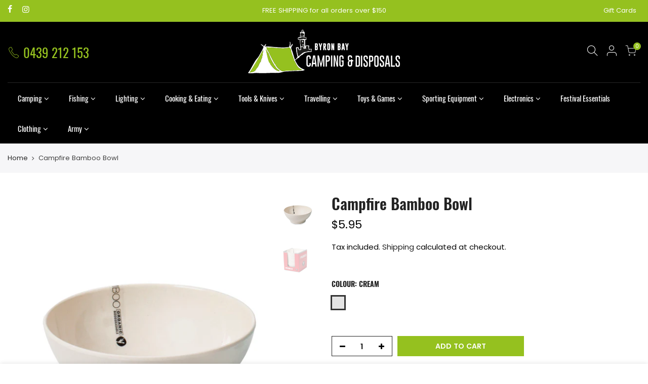

--- FILE ---
content_type: text/html; charset=utf-8
request_url: https://www.byron-camping.com.au/products/primus-bamboo-bowl-1
body_size: 23062
content:
<!doctype html>
<html class="no-js" lang="en">
<head>
  <meta charset="utf-8">
  <meta name="viewport" content="width=device-width, initial-scale=1, shrink-to-fit=no, user-scalable=no">
  <meta name="theme-color" content="#95c11f">
  <meta name="format-detection" content="telephone=no">
  <link rel="canonical" href="https://www.byron-camping.com.au/products/primus-bamboo-bowl-1"><link rel="prefetch" as="document" href="https://www.byron-camping.com.au">
  <link rel="dns-prefetch" href="https://cdn.shopify.com" crossorigin>
  <link rel="dns-prefetch" href="https://fonts.shopifycdn.com" crossorigin>
  <link rel="dns-prefetch" href="https://fonts.googleapis.com" crossorigin>
  <link rel="preconnect" href="https://cdn.shopify.com" crossorigin>
  <link rel="preconnect" href="https://fonts.shopify.com" crossorigin>
  <link rel="preconnect" href="https://fonts.googleapis.com" crossorigin>
  <link rel="preconnect" href="https://monorail-edge.shopifysvc.com">
  <link rel="preload" as="style" href="//www.byron-camping.com.au/cdn/shop/t/4/assets/pre_theme.min.css?v=6413072356416077161619560798">
  <link rel="preload" as="style" href="//www.byron-camping.com.au/cdn/shop/t/4/assets/theme.css?enable_css_minification=1&v=170600754620256726581724548330"><title>Campfire Bamboo Bowl &ndash; Byron Bay Camping &amp; Disposals</title><meta name="description" content="Reusable and biodegradable bamboo bowlPrimus bamboo bowls are ideal for home or your next meal in the great outdoors. Sleek and elegantly designed, they have the look and feel of ceramic without the weight, are environmentally friendly and non-toxic. Non-toxic and anti-bacterial Lightweight and biodegradable Reusable H"><link rel="shortcut icon" type="image/png" href="//www.byron-camping.com.au/cdn/shop/files/BBCD-favicon_32x.png?v=1619589798"><link rel="apple-touch-icon-precomposed" type="image/png" sizes="152x152" href="//www.byron-camping.com.au/cdn/shop/files/BBCD-favicon_2x_e13cefd5-b8fe-4189-85c1-f87fec7462cf_152x.png?v=1619589873"><!-- social-meta-tags.liquid --><meta name="keywords" content="Campfire Bamboo Bowl,Byron Bay Camping &amp; Disposals,www.byron-camping.com.au"/><meta name="author" content="The Hope Factory"><meta property="og:site_name" content="Byron Bay Camping &amp; Disposals">
<meta property="og:url" content="https://www.byron-camping.com.au/products/primus-bamboo-bowl-1">
<meta property="og:title" content="Campfire Bamboo Bowl">
<meta property="og:type" content="og:product">
<meta property="og:description" content="Reusable and biodegradable bamboo bowlPrimus bamboo bowls are ideal for home or your next meal in the great outdoors. Sleek and elegantly designed, they have the look and feel of ceramic without the weight, are environmentally friendly and non-toxic. Non-toxic and anti-bacterial Lightweight and biodegradable Reusable H"><meta property="product:price:amount" content="5.95">
  <meta property="product:price:amount" content="AUD"><meta property="og:image" content="http://www.byron-camping.com.au/cdn/shop/products/3998_file_1200x1200.jpg?v=1620876335"><meta property="og:image" content="http://www.byron-camping.com.au/cdn/shop/products/3999_file_1200x1200.jpg?v=1620876335"><meta property="og:image:secure_url" content="https://www.byron-camping.com.au/cdn/shop/products/3998_file_1200x1200.jpg?v=1620876335"><meta property="og:image:secure_url" content="https://www.byron-camping.com.au/cdn/shop/products/3999_file_1200x1200.jpg?v=1620876335"><meta name="twitter:card" content="summary_large_image">
<meta name="twitter:title" content="Campfire Bamboo Bowl">
<meta name="twitter:description" content="Reusable and biodegradable bamboo bowlPrimus bamboo bowls are ideal for home or your next meal in the great outdoors. Sleek and elegantly designed, they have the look and feel of ceramic without the weight, are environmentally friendly and non-toxic. Non-toxic and anti-bacterial Lightweight and biodegradable Reusable H">
<script>
var T4stt_str = { 
  "PleaseChoosePrOptions":"Please select some product options before adding this product to your cart.", 
  "will_not_ship":"Will not ship until \u003cspan class=\"jsnt\"\u003e{{date}}\u003c\/span\u003e",
  "will_stock_after":"Will be in stock after \u003cspan class=\"jsnt\"\u003e{{date}}\u003c\/span\u003e",
  "added_to_cart": "Product was successfully added to your cart.",
  "view_cart": "View cart",
  "continue_shopping": "Continue Shopping",
  "save_js":"-[sale]%","bannerCountdown":"%D days %H:%M:%S",
  "prItemCountdown":"%D Days %H:%M:%S",
  "countdown_days":"days",
  "countdown_hours":"hr",
  "countdown_mins":"min",
  "countdown_sec":"sc",
  "multiple_rates": "We found [number_of_rates] shipping rates available for [address], starting at [rate].",
  "one_rate": "We found one shipping rate available for [address].",
  "no_rates": "Sorry, we do not ship to this destination.",
  "rate_value": "[rate_title] at [rate]",
  "agree_checkout": "You must agree with the terms and conditions of sales to check out.",
  "added_text_cp":"Compare products"
};
</script><link href="//www.byron-camping.com.au/cdn/shop/t/4/assets/pre_theme.min.css?v=6413072356416077161619560798" rel="stylesheet" type="text/css" media="all" /><link rel="preload" as="script" href="//www.byron-camping.com.au/cdn/shop/t/4/assets/lazysizes.min.js?v=161060838712171474501619560783">
<link rel="preload" as="script" href="//www.byron-camping.com.au/cdn/shop/t/4/assets/nt_vendor2.min.js?v=42422918620433123951619560792">
<script>document.documentElement.className = document.documentElement.className.replace('no-js', 'yes-js');const t_name = "product",designMode = false,t_cartCount = 0,ThemeNameT4='kalles',ThemeNameT42='ThemeIdT4Kalles',themeIDt4 = 122023837904,ck_hostname = 'kalles-niche-none',ThemeIdT4 = "true",SopEmlT4="theteam@byron-camping.com.au",ThemePuT4 = '#purchase_codet4',t_shop_currency = "AUD", t_moneyFormat = "${{amount}}", t_cart_url = "\/cart",t_cartadd_url = "\/cart\/add",t_cartchange_url = "\/cart\/change", pr_re_url = "\/recommendations\/products"; try {var T4AgentNT = (navigator.userAgent.indexOf('Chrome-Lighthouse') == -1)}catch(err){var T4AgentNT = true} function onloadt4relcss(_this) {_this.onload=null;if(T4AgentNT){_this.rel='stylesheet'}} if (performance.navigation.type === 2) {location.reload(true);}</script>
<link rel="preload" href="//www.byron-camping.com.au/cdn/shop/t/4/assets/style.min.css?v=1704389943249376761619560810" as="style" onload="onloadt4relcss(this)"><link href="//www.byron-camping.com.au/cdn/shop/t/4/assets/theme.css?enable_css_minification=1&amp;v=170600754620256726581724548330" rel="stylesheet" type="text/css" media="all" /><link id="sett_clt4" rel="preload" href="//www.byron-camping.com.au/cdn/shop/t/4/assets/sett_cl.css?enable_css_minification=1&v=123392124309832141641619560807" as="style" onload="onloadt4relcss(this)"><link rel="preload" href="//www.byron-camping.com.au/cdn/shop/t/4/assets/line-awesome.min.css?v=36930450349382045261619560785" as="style" onload="onloadt4relcss(this)">
<script id="js_lzt4" src="//www.byron-camping.com.au/cdn/shop/t/4/assets/lazysizes.min.js?v=161060838712171474501619560783" defer="defer"></script>
<script src="//www.byron-camping.com.au/cdn/shop/t/4/assets/nt_vendor2.min.js?v=42422918620433123951619560792" defer="defer" id="js_ntt4"
  data-theme='//www.byron-camping.com.au/cdn/shop/t/4/assets/nt_theme.min.js?v=274969769301427841619560791'
  data-stt='//www.byron-camping.com.au/cdn/shop/t/4/assets/nt_settings.js?enable_js_minification=1&v=178351497067156638341619671081'
  data-cat='//www.byron-camping.com.au/cdn/shop/t/4/assets/cat.min.js?v=97811121701704306661619560760' 
  data-sw='//www.byron-camping.com.au/cdn/shop/t/4/assets/swatch.min.js?v=55205135319509264101619560812'
  data-prjs='//www.byron-camping.com.au/cdn/shop/t/4/assets/produc.min.js?v=66856717831304081821619560798' 
  data-mail='//www.byron-camping.com.au/cdn/shop/t/4/assets/platform_mail.min.js?v=120104920183136925081619560796'
  data-my='//www.byron-camping.com.au/cdn/shop/t/4/assets/my.js?v=111603181540343972631619560788' data-cusp='//www.byron-camping.com.au/cdn/shop/t/4/assets/my.js?v=111603181540343972631619560788' data-cur='//www.byron-camping.com.au/cdn/shop/t/4/assets/my.js?v=111603181540343972631619560788' data-mdl='//www.byron-camping.com.au/cdn/shop/t/4/assets/module.min.js?v=72712877271928395091619560787'
  data-map='//www.byron-camping.com.au/cdn/shop/t/4/assets/maplace.min.js?v=123640464312137447171619560786'
  data-time='//www.byron-camping.com.au/cdn/shop/t/4/assets/spacetime.min.js?v=2428'
  data-ins='//www.byron-camping.com.au/cdn/shop/t/4/assets/nt_instagram.min.js?v=132847357865388594491619560790'
  data-user='//www.byron-camping.com.au/cdn/shop/t/4/assets/interactable.min.js?v=102965680333318563161619560773'
  data-add='//s7.addthis.com/js/300/addthis_widget.js#pubid=ra-56efaa05a768bd19'
  data-klaviyo='//www.klaviyo.com/media/js/public/klaviyo_subscribe.js'
  data-font='iconKalles , fakalles , Pe-icon-7-stroke , Font Awesome 5 Free:n9'
  data-fm=''
  data-spcmn='//www.byron-camping.com.au/cdn/shopifycloud/storefront/assets/themes_support/shopify_common-5f594365.js'
  data-cust='//www.byron-camping.com.au/cdn/shop/t/4/assets/customerclnt.min.js?v=71352788738707286341619560763'
  data-cusjs='none'
  data-desadm='//www.byron-camping.com.au/cdn/shop/t/4/assets/des_adm.min.js?v=119721244420187803911619560765'
  data-otherryv='//www.byron-camping.com.au/cdn/shop/t/4/assets/reviewOther.js?enable_js_minification=1&v=72029929378534401331619560806'></script><link href="//www.byron-camping.com.au/cdn/shop/t/4/assets/thf_custom.css?v=92677832856614864471724548330" rel="stylesheet" type="text/css" media="all" /><script>window.performance && window.performance.mark && window.performance.mark('shopify.content_for_header.start');</script><meta name="facebook-domain-verification" content="qc3ovnxbjwz88e47tu918497lslkjn">
<meta name="facebook-domain-verification" content="1wi23uc50mrffh95udrt5mgrmbw84d">
<meta name="google-site-verification" content="vQ_P7ALN8whSBoqN_NBx5uw6bOj71sFTntMcQmh0a8M">
<meta id="shopify-digital-wallet" name="shopify-digital-wallet" content="/56212291792/digital_wallets/dialog">
<meta name="shopify-checkout-api-token" content="c6ec330751d5ba97f92141e6ae493edf">
<meta id="in-context-paypal-metadata" data-shop-id="56212291792" data-venmo-supported="false" data-environment="production" data-locale="en_US" data-paypal-v4="true" data-currency="AUD">
<link rel="alternate" type="application/json+oembed" href="https://www.byron-camping.com.au/products/primus-bamboo-bowl-1.oembed">
<script async="async" src="/checkouts/internal/preloads.js?locale=en-AU"></script>
<script id="shopify-features" type="application/json">{"accessToken":"c6ec330751d5ba97f92141e6ae493edf","betas":["rich-media-storefront-analytics"],"domain":"www.byron-camping.com.au","predictiveSearch":true,"shopId":56212291792,"locale":"en"}</script>
<script>var Shopify = Shopify || {};
Shopify.shop = "byron-bay-camping-disposals.myshopify.com";
Shopify.locale = "en";
Shopify.currency = {"active":"AUD","rate":"1.0"};
Shopify.country = "AU";
Shopify.theme = {"name":"THF - Byron Bay Camping v1.0","id":122023837904,"schema_name":"Kalles","schema_version":"2.4.1","theme_store_id":null,"role":"main"};
Shopify.theme.handle = "null";
Shopify.theme.style = {"id":null,"handle":null};
Shopify.cdnHost = "www.byron-camping.com.au/cdn";
Shopify.routes = Shopify.routes || {};
Shopify.routes.root = "/";</script>
<script type="module">!function(o){(o.Shopify=o.Shopify||{}).modules=!0}(window);</script>
<script>!function(o){function n(){var o=[];function n(){o.push(Array.prototype.slice.apply(arguments))}return n.q=o,n}var t=o.Shopify=o.Shopify||{};t.loadFeatures=n(),t.autoloadFeatures=n()}(window);</script>
<script id="shop-js-analytics" type="application/json">{"pageType":"product"}</script>
<script defer="defer" async type="module" src="//www.byron-camping.com.au/cdn/shopifycloud/shop-js/modules/v2/client.init-shop-cart-sync_BdyHc3Nr.en.esm.js"></script>
<script defer="defer" async type="module" src="//www.byron-camping.com.au/cdn/shopifycloud/shop-js/modules/v2/chunk.common_Daul8nwZ.esm.js"></script>
<script type="module">
  await import("//www.byron-camping.com.au/cdn/shopifycloud/shop-js/modules/v2/client.init-shop-cart-sync_BdyHc3Nr.en.esm.js");
await import("//www.byron-camping.com.au/cdn/shopifycloud/shop-js/modules/v2/chunk.common_Daul8nwZ.esm.js");

  window.Shopify.SignInWithShop?.initShopCartSync?.({"fedCMEnabled":true,"windoidEnabled":true});

</script>
<script id="__st">var __st={"a":56212291792,"offset":39600,"reqid":"ee87dcdc-f5b4-409c-87f9-f0940ecf9823-1769005104","pageurl":"www.byron-camping.com.au\/products\/primus-bamboo-bowl-1","u":"62842cb23fcb","p":"product","rtyp":"product","rid":6608995025104};</script>
<script>window.ShopifyPaypalV4VisibilityTracking = true;</script>
<script id="captcha-bootstrap">!function(){'use strict';const t='contact',e='account',n='new_comment',o=[[t,t],['blogs',n],['comments',n],[t,'customer']],c=[[e,'customer_login'],[e,'guest_login'],[e,'recover_customer_password'],[e,'create_customer']],r=t=>t.map((([t,e])=>`form[action*='/${t}']:not([data-nocaptcha='true']) input[name='form_type'][value='${e}']`)).join(','),a=t=>()=>t?[...document.querySelectorAll(t)].map((t=>t.form)):[];function s(){const t=[...o],e=r(t);return a(e)}const i='password',u='form_key',d=['recaptcha-v3-token','g-recaptcha-response','h-captcha-response',i],f=()=>{try{return window.sessionStorage}catch{return}},m='__shopify_v',_=t=>t.elements[u];function p(t,e,n=!1){try{const o=window.sessionStorage,c=JSON.parse(o.getItem(e)),{data:r}=function(t){const{data:e,action:n}=t;return t[m]||n?{data:e,action:n}:{data:t,action:n}}(c);for(const[e,n]of Object.entries(r))t.elements[e]&&(t.elements[e].value=n);n&&o.removeItem(e)}catch(o){console.error('form repopulation failed',{error:o})}}const l='form_type',E='cptcha';function T(t){t.dataset[E]=!0}const w=window,h=w.document,L='Shopify',v='ce_forms',y='captcha';let A=!1;((t,e)=>{const n=(g='f06e6c50-85a8-45c8-87d0-21a2b65856fe',I='https://cdn.shopify.com/shopifycloud/storefront-forms-hcaptcha/ce_storefront_forms_captcha_hcaptcha.v1.5.2.iife.js',D={infoText:'Protected by hCaptcha',privacyText:'Privacy',termsText:'Terms'},(t,e,n)=>{const o=w[L][v],c=o.bindForm;if(c)return c(t,g,e,D).then(n);var r;o.q.push([[t,g,e,D],n]),r=I,A||(h.body.append(Object.assign(h.createElement('script'),{id:'captcha-provider',async:!0,src:r})),A=!0)});var g,I,D;w[L]=w[L]||{},w[L][v]=w[L][v]||{},w[L][v].q=[],w[L][y]=w[L][y]||{},w[L][y].protect=function(t,e){n(t,void 0,e),T(t)},Object.freeze(w[L][y]),function(t,e,n,w,h,L){const[v,y,A,g]=function(t,e,n){const i=e?o:[],u=t?c:[],d=[...i,...u],f=r(d),m=r(i),_=r(d.filter((([t,e])=>n.includes(e))));return[a(f),a(m),a(_),s()]}(w,h,L),I=t=>{const e=t.target;return e instanceof HTMLFormElement?e:e&&e.form},D=t=>v().includes(t);t.addEventListener('submit',(t=>{const e=I(t);if(!e)return;const n=D(e)&&!e.dataset.hcaptchaBound&&!e.dataset.recaptchaBound,o=_(e),c=g().includes(e)&&(!o||!o.value);(n||c)&&t.preventDefault(),c&&!n&&(function(t){try{if(!f())return;!function(t){const e=f();if(!e)return;const n=_(t);if(!n)return;const o=n.value;o&&e.removeItem(o)}(t);const e=Array.from(Array(32),(()=>Math.random().toString(36)[2])).join('');!function(t,e){_(t)||t.append(Object.assign(document.createElement('input'),{type:'hidden',name:u})),t.elements[u].value=e}(t,e),function(t,e){const n=f();if(!n)return;const o=[...t.querySelectorAll(`input[type='${i}']`)].map((({name:t})=>t)),c=[...d,...o],r={};for(const[a,s]of new FormData(t).entries())c.includes(a)||(r[a]=s);n.setItem(e,JSON.stringify({[m]:1,action:t.action,data:r}))}(t,e)}catch(e){console.error('failed to persist form',e)}}(e),e.submit())}));const S=(t,e)=>{t&&!t.dataset[E]&&(n(t,e.some((e=>e===t))),T(t))};for(const o of['focusin','change'])t.addEventListener(o,(t=>{const e=I(t);D(e)&&S(e,y())}));const B=e.get('form_key'),M=e.get(l),P=B&&M;t.addEventListener('DOMContentLoaded',(()=>{const t=y();if(P)for(const e of t)e.elements[l].value===M&&p(e,B);[...new Set([...A(),...v().filter((t=>'true'===t.dataset.shopifyCaptcha))])].forEach((e=>S(e,t)))}))}(h,new URLSearchParams(w.location.search),n,t,e,['guest_login'])})(!0,!0)}();</script>
<script integrity="sha256-4kQ18oKyAcykRKYeNunJcIwy7WH5gtpwJnB7kiuLZ1E=" data-source-attribution="shopify.loadfeatures" defer="defer" src="//www.byron-camping.com.au/cdn/shopifycloud/storefront/assets/storefront/load_feature-a0a9edcb.js" crossorigin="anonymous"></script>
<script data-source-attribution="shopify.dynamic_checkout.dynamic.init">var Shopify=Shopify||{};Shopify.PaymentButton=Shopify.PaymentButton||{isStorefrontPortableWallets:!0,init:function(){window.Shopify.PaymentButton.init=function(){};var t=document.createElement("script");t.src="https://www.byron-camping.com.au/cdn/shopifycloud/portable-wallets/latest/portable-wallets.en.js",t.type="module",document.head.appendChild(t)}};
</script>
<script data-source-attribution="shopify.dynamic_checkout.buyer_consent">
  function portableWalletsHideBuyerConsent(e){var t=document.getElementById("shopify-buyer-consent"),n=document.getElementById("shopify-subscription-policy-button");t&&n&&(t.classList.add("hidden"),t.setAttribute("aria-hidden","true"),n.removeEventListener("click",e))}function portableWalletsShowBuyerConsent(e){var t=document.getElementById("shopify-buyer-consent"),n=document.getElementById("shopify-subscription-policy-button");t&&n&&(t.classList.remove("hidden"),t.removeAttribute("aria-hidden"),n.addEventListener("click",e))}window.Shopify?.PaymentButton&&(window.Shopify.PaymentButton.hideBuyerConsent=portableWalletsHideBuyerConsent,window.Shopify.PaymentButton.showBuyerConsent=portableWalletsShowBuyerConsent);
</script>
<script>
  function portableWalletsCleanup(e){e&&e.src&&console.error("Failed to load portable wallets script "+e.src);var t=document.querySelectorAll("shopify-accelerated-checkout .shopify-payment-button__skeleton, shopify-accelerated-checkout-cart .wallet-cart-button__skeleton"),e=document.getElementById("shopify-buyer-consent");for(let e=0;e<t.length;e++)t[e].remove();e&&e.remove()}function portableWalletsNotLoadedAsModule(e){e instanceof ErrorEvent&&"string"==typeof e.message&&e.message.includes("import.meta")&&"string"==typeof e.filename&&e.filename.includes("portable-wallets")&&(window.removeEventListener("error",portableWalletsNotLoadedAsModule),window.Shopify.PaymentButton.failedToLoad=e,"loading"===document.readyState?document.addEventListener("DOMContentLoaded",window.Shopify.PaymentButton.init):window.Shopify.PaymentButton.init())}window.addEventListener("error",portableWalletsNotLoadedAsModule);
</script>

<script type="module" src="https://www.byron-camping.com.au/cdn/shopifycloud/portable-wallets/latest/portable-wallets.en.js" onError="portableWalletsCleanup(this)" crossorigin="anonymous"></script>
<script nomodule>
  document.addEventListener("DOMContentLoaded", portableWalletsCleanup);
</script>

<link id="shopify-accelerated-checkout-styles" rel="stylesheet" media="screen" href="https://www.byron-camping.com.au/cdn/shopifycloud/portable-wallets/latest/accelerated-checkout-backwards-compat.css" crossorigin="anonymous">
<style id="shopify-accelerated-checkout-cart">
        #shopify-buyer-consent {
  margin-top: 1em;
  display: inline-block;
  width: 100%;
}

#shopify-buyer-consent.hidden {
  display: none;
}

#shopify-subscription-policy-button {
  background: none;
  border: none;
  padding: 0;
  text-decoration: underline;
  font-size: inherit;
  cursor: pointer;
}

#shopify-subscription-policy-button::before {
  box-shadow: none;
}

      </style>

<script>window.performance && window.performance.mark && window.performance.mark('shopify.content_for_header.end');</script>
<link href="https://monorail-edge.shopifysvc.com" rel="dns-prefetch">
<script>(function(){if ("sendBeacon" in navigator && "performance" in window) {try {var session_token_from_headers = performance.getEntriesByType('navigation')[0].serverTiming.find(x => x.name == '_s').description;} catch {var session_token_from_headers = undefined;}var session_cookie_matches = document.cookie.match(/_shopify_s=([^;]*)/);var session_token_from_cookie = session_cookie_matches && session_cookie_matches.length === 2 ? session_cookie_matches[1] : "";var session_token = session_token_from_headers || session_token_from_cookie || "";function handle_abandonment_event(e) {var entries = performance.getEntries().filter(function(entry) {return /monorail-edge.shopifysvc.com/.test(entry.name);});if (!window.abandonment_tracked && entries.length === 0) {window.abandonment_tracked = true;var currentMs = Date.now();var navigation_start = performance.timing.navigationStart;var payload = {shop_id: 56212291792,url: window.location.href,navigation_start,duration: currentMs - navigation_start,session_token,page_type: "product"};window.navigator.sendBeacon("https://monorail-edge.shopifysvc.com/v1/produce", JSON.stringify({schema_id: "online_store_buyer_site_abandonment/1.1",payload: payload,metadata: {event_created_at_ms: currentMs,event_sent_at_ms: currentMs}}));}}window.addEventListener('pagehide', handle_abandonment_event);}}());</script>
<script id="web-pixels-manager-setup">(function e(e,d,r,n,o){if(void 0===o&&(o={}),!Boolean(null===(a=null===(i=window.Shopify)||void 0===i?void 0:i.analytics)||void 0===a?void 0:a.replayQueue)){var i,a;window.Shopify=window.Shopify||{};var t=window.Shopify;t.analytics=t.analytics||{};var s=t.analytics;s.replayQueue=[],s.publish=function(e,d,r){return s.replayQueue.push([e,d,r]),!0};try{self.performance.mark("wpm:start")}catch(e){}var l=function(){var e={modern:/Edge?\/(1{2}[4-9]|1[2-9]\d|[2-9]\d{2}|\d{4,})\.\d+(\.\d+|)|Firefox\/(1{2}[4-9]|1[2-9]\d|[2-9]\d{2}|\d{4,})\.\d+(\.\d+|)|Chrom(ium|e)\/(9{2}|\d{3,})\.\d+(\.\d+|)|(Maci|X1{2}).+ Version\/(15\.\d+|(1[6-9]|[2-9]\d|\d{3,})\.\d+)([,.]\d+|)( \(\w+\)|)( Mobile\/\w+|) Safari\/|Chrome.+OPR\/(9{2}|\d{3,})\.\d+\.\d+|(CPU[ +]OS|iPhone[ +]OS|CPU[ +]iPhone|CPU IPhone OS|CPU iPad OS)[ +]+(15[._]\d+|(1[6-9]|[2-9]\d|\d{3,})[._]\d+)([._]\d+|)|Android:?[ /-](13[3-9]|1[4-9]\d|[2-9]\d{2}|\d{4,})(\.\d+|)(\.\d+|)|Android.+Firefox\/(13[5-9]|1[4-9]\d|[2-9]\d{2}|\d{4,})\.\d+(\.\d+|)|Android.+Chrom(ium|e)\/(13[3-9]|1[4-9]\d|[2-9]\d{2}|\d{4,})\.\d+(\.\d+|)|SamsungBrowser\/([2-9]\d|\d{3,})\.\d+/,legacy:/Edge?\/(1[6-9]|[2-9]\d|\d{3,})\.\d+(\.\d+|)|Firefox\/(5[4-9]|[6-9]\d|\d{3,})\.\d+(\.\d+|)|Chrom(ium|e)\/(5[1-9]|[6-9]\d|\d{3,})\.\d+(\.\d+|)([\d.]+$|.*Safari\/(?![\d.]+ Edge\/[\d.]+$))|(Maci|X1{2}).+ Version\/(10\.\d+|(1[1-9]|[2-9]\d|\d{3,})\.\d+)([,.]\d+|)( \(\w+\)|)( Mobile\/\w+|) Safari\/|Chrome.+OPR\/(3[89]|[4-9]\d|\d{3,})\.\d+\.\d+|(CPU[ +]OS|iPhone[ +]OS|CPU[ +]iPhone|CPU IPhone OS|CPU iPad OS)[ +]+(10[._]\d+|(1[1-9]|[2-9]\d|\d{3,})[._]\d+)([._]\d+|)|Android:?[ /-](13[3-9]|1[4-9]\d|[2-9]\d{2}|\d{4,})(\.\d+|)(\.\d+|)|Mobile Safari.+OPR\/([89]\d|\d{3,})\.\d+\.\d+|Android.+Firefox\/(13[5-9]|1[4-9]\d|[2-9]\d{2}|\d{4,})\.\d+(\.\d+|)|Android.+Chrom(ium|e)\/(13[3-9]|1[4-9]\d|[2-9]\d{2}|\d{4,})\.\d+(\.\d+|)|Android.+(UC? ?Browser|UCWEB|U3)[ /]?(15\.([5-9]|\d{2,})|(1[6-9]|[2-9]\d|\d{3,})\.\d+)\.\d+|SamsungBrowser\/(5\.\d+|([6-9]|\d{2,})\.\d+)|Android.+MQ{2}Browser\/(14(\.(9|\d{2,})|)|(1[5-9]|[2-9]\d|\d{3,})(\.\d+|))(\.\d+|)|K[Aa][Ii]OS\/(3\.\d+|([4-9]|\d{2,})\.\d+)(\.\d+|)/},d=e.modern,r=e.legacy,n=navigator.userAgent;return n.match(d)?"modern":n.match(r)?"legacy":"unknown"}(),u="modern"===l?"modern":"legacy",c=(null!=n?n:{modern:"",legacy:""})[u],f=function(e){return[e.baseUrl,"/wpm","/b",e.hashVersion,"modern"===e.buildTarget?"m":"l",".js"].join("")}({baseUrl:d,hashVersion:r,buildTarget:u}),m=function(e){var d=e.version,r=e.bundleTarget,n=e.surface,o=e.pageUrl,i=e.monorailEndpoint;return{emit:function(e){var a=e.status,t=e.errorMsg,s=(new Date).getTime(),l=JSON.stringify({metadata:{event_sent_at_ms:s},events:[{schema_id:"web_pixels_manager_load/3.1",payload:{version:d,bundle_target:r,page_url:o,status:a,surface:n,error_msg:t},metadata:{event_created_at_ms:s}}]});if(!i)return console&&console.warn&&console.warn("[Web Pixels Manager] No Monorail endpoint provided, skipping logging."),!1;try{return self.navigator.sendBeacon.bind(self.navigator)(i,l)}catch(e){}var u=new XMLHttpRequest;try{return u.open("POST",i,!0),u.setRequestHeader("Content-Type","text/plain"),u.send(l),!0}catch(e){return console&&console.warn&&console.warn("[Web Pixels Manager] Got an unhandled error while logging to Monorail."),!1}}}}({version:r,bundleTarget:l,surface:e.surface,pageUrl:self.location.href,monorailEndpoint:e.monorailEndpoint});try{o.browserTarget=l,function(e){var d=e.src,r=e.async,n=void 0===r||r,o=e.onload,i=e.onerror,a=e.sri,t=e.scriptDataAttributes,s=void 0===t?{}:t,l=document.createElement("script"),u=document.querySelector("head"),c=document.querySelector("body");if(l.async=n,l.src=d,a&&(l.integrity=a,l.crossOrigin="anonymous"),s)for(var f in s)if(Object.prototype.hasOwnProperty.call(s,f))try{l.dataset[f]=s[f]}catch(e){}if(o&&l.addEventListener("load",o),i&&l.addEventListener("error",i),u)u.appendChild(l);else{if(!c)throw new Error("Did not find a head or body element to append the script");c.appendChild(l)}}({src:f,async:!0,onload:function(){if(!function(){var e,d;return Boolean(null===(d=null===(e=window.Shopify)||void 0===e?void 0:e.analytics)||void 0===d?void 0:d.initialized)}()){var d=window.webPixelsManager.init(e)||void 0;if(d){var r=window.Shopify.analytics;r.replayQueue.forEach((function(e){var r=e[0],n=e[1],o=e[2];d.publishCustomEvent(r,n,o)})),r.replayQueue=[],r.publish=d.publishCustomEvent,r.visitor=d.visitor,r.initialized=!0}}},onerror:function(){return m.emit({status:"failed",errorMsg:"".concat(f," has failed to load")})},sri:function(e){var d=/^sha384-[A-Za-z0-9+/=]+$/;return"string"==typeof e&&d.test(e)}(c)?c:"",scriptDataAttributes:o}),m.emit({status:"loading"})}catch(e){m.emit({status:"failed",errorMsg:(null==e?void 0:e.message)||"Unknown error"})}}})({shopId: 56212291792,storefrontBaseUrl: "https://www.byron-camping.com.au",extensionsBaseUrl: "https://extensions.shopifycdn.com/cdn/shopifycloud/web-pixels-manager",monorailEndpoint: "https://monorail-edge.shopifysvc.com/unstable/produce_batch",surface: "storefront-renderer",enabledBetaFlags: ["2dca8a86"],webPixelsConfigList: [{"id":"245727440","configuration":"{\"config\":\"{\\\"pixel_id\\\":\\\"GT-PHG6MHJ\\\",\\\"target_country\\\":\\\"AU\\\",\\\"gtag_events\\\":[{\\\"type\\\":\\\"purchase\\\",\\\"action_label\\\":\\\"MC-PEQPKQ7BDB\\\"},{\\\"type\\\":\\\"page_view\\\",\\\"action_label\\\":\\\"MC-PEQPKQ7BDB\\\"},{\\\"type\\\":\\\"view_item\\\",\\\"action_label\\\":\\\"MC-PEQPKQ7BDB\\\"}],\\\"enable_monitoring_mode\\\":false}\"}","eventPayloadVersion":"v1","runtimeContext":"OPEN","scriptVersion":"b2a88bafab3e21179ed38636efcd8a93","type":"APP","apiClientId":1780363,"privacyPurposes":[],"dataSharingAdjustments":{"protectedCustomerApprovalScopes":["read_customer_address","read_customer_email","read_customer_name","read_customer_personal_data","read_customer_phone"]}},{"id":"75202768","configuration":"{\"pixel_id\":\"347772910411619\",\"pixel_type\":\"facebook_pixel\",\"metaapp_system_user_token\":\"-\"}","eventPayloadVersion":"v1","runtimeContext":"OPEN","scriptVersion":"ca16bc87fe92b6042fbaa3acc2fbdaa6","type":"APP","apiClientId":2329312,"privacyPurposes":["ANALYTICS","MARKETING","SALE_OF_DATA"],"dataSharingAdjustments":{"protectedCustomerApprovalScopes":["read_customer_address","read_customer_email","read_customer_name","read_customer_personal_data","read_customer_phone"]}},{"id":"shopify-app-pixel","configuration":"{}","eventPayloadVersion":"v1","runtimeContext":"STRICT","scriptVersion":"0450","apiClientId":"shopify-pixel","type":"APP","privacyPurposes":["ANALYTICS","MARKETING"]},{"id":"shopify-custom-pixel","eventPayloadVersion":"v1","runtimeContext":"LAX","scriptVersion":"0450","apiClientId":"shopify-pixel","type":"CUSTOM","privacyPurposes":["ANALYTICS","MARKETING"]}],isMerchantRequest: false,initData: {"shop":{"name":"Byron Bay Camping \u0026 Disposals","paymentSettings":{"currencyCode":"AUD"},"myshopifyDomain":"byron-bay-camping-disposals.myshopify.com","countryCode":"AU","storefrontUrl":"https:\/\/www.byron-camping.com.au"},"customer":null,"cart":null,"checkout":null,"productVariants":[{"price":{"amount":5.95,"currencyCode":"AUD"},"product":{"title":"Campfire Bamboo Bowl","vendor":"Byron Bay Camping \u0026 Disposals","id":"6608995025104","untranslatedTitle":"Campfire Bamboo Bowl","url":"\/products\/primus-bamboo-bowl-1","type":"Kitchenware"},"id":"39555669885136","image":{"src":"\/\/www.byron-camping.com.au\/cdn\/shop\/products\/3998_file.jpg?v=1620876335"},"sku":"9316749500383","title":"Cream","untranslatedTitle":"Cream"}],"purchasingCompany":null},},"https://www.byron-camping.com.au/cdn","fcfee988w5aeb613cpc8e4bc33m6693e112",{"modern":"","legacy":""},{"shopId":"56212291792","storefrontBaseUrl":"https:\/\/www.byron-camping.com.au","extensionBaseUrl":"https:\/\/extensions.shopifycdn.com\/cdn\/shopifycloud\/web-pixels-manager","surface":"storefront-renderer","enabledBetaFlags":"[\"2dca8a86\"]","isMerchantRequest":"false","hashVersion":"fcfee988w5aeb613cpc8e4bc33m6693e112","publish":"custom","events":"[[\"page_viewed\",{}],[\"product_viewed\",{\"productVariant\":{\"price\":{\"amount\":5.95,\"currencyCode\":\"AUD\"},\"product\":{\"title\":\"Campfire Bamboo Bowl\",\"vendor\":\"Byron Bay Camping \u0026 Disposals\",\"id\":\"6608995025104\",\"untranslatedTitle\":\"Campfire Bamboo Bowl\",\"url\":\"\/products\/primus-bamboo-bowl-1\",\"type\":\"Kitchenware\"},\"id\":\"39555669885136\",\"image\":{\"src\":\"\/\/www.byron-camping.com.au\/cdn\/shop\/products\/3998_file.jpg?v=1620876335\"},\"sku\":\"9316749500383\",\"title\":\"Cream\",\"untranslatedTitle\":\"Cream\"}}]]"});</script><script>
  window.ShopifyAnalytics = window.ShopifyAnalytics || {};
  window.ShopifyAnalytics.meta = window.ShopifyAnalytics.meta || {};
  window.ShopifyAnalytics.meta.currency = 'AUD';
  var meta = {"product":{"id":6608995025104,"gid":"gid:\/\/shopify\/Product\/6608995025104","vendor":"Byron Bay Camping \u0026 Disposals","type":"Kitchenware","handle":"primus-bamboo-bowl-1","variants":[{"id":39555669885136,"price":595,"name":"Campfire Bamboo Bowl - Cream","public_title":"Cream","sku":"9316749500383"}],"remote":false},"page":{"pageType":"product","resourceType":"product","resourceId":6608995025104,"requestId":"ee87dcdc-f5b4-409c-87f9-f0940ecf9823-1769005104"}};
  for (var attr in meta) {
    window.ShopifyAnalytics.meta[attr] = meta[attr];
  }
</script>
<script class="analytics">
  (function () {
    var customDocumentWrite = function(content) {
      var jquery = null;

      if (window.jQuery) {
        jquery = window.jQuery;
      } else if (window.Checkout && window.Checkout.$) {
        jquery = window.Checkout.$;
      }

      if (jquery) {
        jquery('body').append(content);
      }
    };

    var hasLoggedConversion = function(token) {
      if (token) {
        return document.cookie.indexOf('loggedConversion=' + token) !== -1;
      }
      return false;
    }

    var setCookieIfConversion = function(token) {
      if (token) {
        var twoMonthsFromNow = new Date(Date.now());
        twoMonthsFromNow.setMonth(twoMonthsFromNow.getMonth() + 2);

        document.cookie = 'loggedConversion=' + token + '; expires=' + twoMonthsFromNow;
      }
    }

    var trekkie = window.ShopifyAnalytics.lib = window.trekkie = window.trekkie || [];
    if (trekkie.integrations) {
      return;
    }
    trekkie.methods = [
      'identify',
      'page',
      'ready',
      'track',
      'trackForm',
      'trackLink'
    ];
    trekkie.factory = function(method) {
      return function() {
        var args = Array.prototype.slice.call(arguments);
        args.unshift(method);
        trekkie.push(args);
        return trekkie;
      };
    };
    for (var i = 0; i < trekkie.methods.length; i++) {
      var key = trekkie.methods[i];
      trekkie[key] = trekkie.factory(key);
    }
    trekkie.load = function(config) {
      trekkie.config = config || {};
      trekkie.config.initialDocumentCookie = document.cookie;
      var first = document.getElementsByTagName('script')[0];
      var script = document.createElement('script');
      script.type = 'text/javascript';
      script.onerror = function(e) {
        var scriptFallback = document.createElement('script');
        scriptFallback.type = 'text/javascript';
        scriptFallback.onerror = function(error) {
                var Monorail = {
      produce: function produce(monorailDomain, schemaId, payload) {
        var currentMs = new Date().getTime();
        var event = {
          schema_id: schemaId,
          payload: payload,
          metadata: {
            event_created_at_ms: currentMs,
            event_sent_at_ms: currentMs
          }
        };
        return Monorail.sendRequest("https://" + monorailDomain + "/v1/produce", JSON.stringify(event));
      },
      sendRequest: function sendRequest(endpointUrl, payload) {
        // Try the sendBeacon API
        if (window && window.navigator && typeof window.navigator.sendBeacon === 'function' && typeof window.Blob === 'function' && !Monorail.isIos12()) {
          var blobData = new window.Blob([payload], {
            type: 'text/plain'
          });

          if (window.navigator.sendBeacon(endpointUrl, blobData)) {
            return true;
          } // sendBeacon was not successful

        } // XHR beacon

        var xhr = new XMLHttpRequest();

        try {
          xhr.open('POST', endpointUrl);
          xhr.setRequestHeader('Content-Type', 'text/plain');
          xhr.send(payload);
        } catch (e) {
          console.log(e);
        }

        return false;
      },
      isIos12: function isIos12() {
        return window.navigator.userAgent.lastIndexOf('iPhone; CPU iPhone OS 12_') !== -1 || window.navigator.userAgent.lastIndexOf('iPad; CPU OS 12_') !== -1;
      }
    };
    Monorail.produce('monorail-edge.shopifysvc.com',
      'trekkie_storefront_load_errors/1.1',
      {shop_id: 56212291792,
      theme_id: 122023837904,
      app_name: "storefront",
      context_url: window.location.href,
      source_url: "//www.byron-camping.com.au/cdn/s/trekkie.storefront.cd680fe47e6c39ca5d5df5f0a32d569bc48c0f27.min.js"});

        };
        scriptFallback.async = true;
        scriptFallback.src = '//www.byron-camping.com.au/cdn/s/trekkie.storefront.cd680fe47e6c39ca5d5df5f0a32d569bc48c0f27.min.js';
        first.parentNode.insertBefore(scriptFallback, first);
      };
      script.async = true;
      script.src = '//www.byron-camping.com.au/cdn/s/trekkie.storefront.cd680fe47e6c39ca5d5df5f0a32d569bc48c0f27.min.js';
      first.parentNode.insertBefore(script, first);
    };
    trekkie.load(
      {"Trekkie":{"appName":"storefront","development":false,"defaultAttributes":{"shopId":56212291792,"isMerchantRequest":null,"themeId":122023837904,"themeCityHash":"2966013965562023082","contentLanguage":"en","currency":"AUD","eventMetadataId":"98f74d23-20dd-4687-b38c-1f472fb01f50"},"isServerSideCookieWritingEnabled":true,"monorailRegion":"shop_domain","enabledBetaFlags":["65f19447"]},"Session Attribution":{},"S2S":{"facebookCapiEnabled":true,"source":"trekkie-storefront-renderer","apiClientId":580111}}
    );

    var loaded = false;
    trekkie.ready(function() {
      if (loaded) return;
      loaded = true;

      window.ShopifyAnalytics.lib = window.trekkie;

      var originalDocumentWrite = document.write;
      document.write = customDocumentWrite;
      try { window.ShopifyAnalytics.merchantGoogleAnalytics.call(this); } catch(error) {};
      document.write = originalDocumentWrite;

      window.ShopifyAnalytics.lib.page(null,{"pageType":"product","resourceType":"product","resourceId":6608995025104,"requestId":"ee87dcdc-f5b4-409c-87f9-f0940ecf9823-1769005104","shopifyEmitted":true});

      var match = window.location.pathname.match(/checkouts\/(.+)\/(thank_you|post_purchase)/)
      var token = match? match[1]: undefined;
      if (!hasLoggedConversion(token)) {
        setCookieIfConversion(token);
        window.ShopifyAnalytics.lib.track("Viewed Product",{"currency":"AUD","variantId":39555669885136,"productId":6608995025104,"productGid":"gid:\/\/shopify\/Product\/6608995025104","name":"Campfire Bamboo Bowl - Cream","price":"5.95","sku":"9316749500383","brand":"Byron Bay Camping \u0026 Disposals","variant":"Cream","category":"Kitchenware","nonInteraction":true,"remote":false},undefined,undefined,{"shopifyEmitted":true});
      window.ShopifyAnalytics.lib.track("monorail:\/\/trekkie_storefront_viewed_product\/1.1",{"currency":"AUD","variantId":39555669885136,"productId":6608995025104,"productGid":"gid:\/\/shopify\/Product\/6608995025104","name":"Campfire Bamboo Bowl - Cream","price":"5.95","sku":"9316749500383","brand":"Byron Bay Camping \u0026 Disposals","variant":"Cream","category":"Kitchenware","nonInteraction":true,"remote":false,"referer":"https:\/\/www.byron-camping.com.au\/products\/primus-bamboo-bowl-1"});
      }
    });


        var eventsListenerScript = document.createElement('script');
        eventsListenerScript.async = true;
        eventsListenerScript.src = "//www.byron-camping.com.au/cdn/shopifycloud/storefront/assets/shop_events_listener-3da45d37.js";
        document.getElementsByTagName('head')[0].appendChild(eventsListenerScript);

})();</script>
<script
  defer
  src="https://www.byron-camping.com.au/cdn/shopifycloud/perf-kit/shopify-perf-kit-3.0.4.min.js"
  data-application="storefront-renderer"
  data-shop-id="56212291792"
  data-render-region="gcp-us-central1"
  data-page-type="product"
  data-theme-instance-id="122023837904"
  data-theme-name="Kalles"
  data-theme-version="2.4.1"
  data-monorail-region="shop_domain"
  data-resource-timing-sampling-rate="10"
  data-shs="true"
  data-shs-beacon="true"
  data-shs-export-with-fetch="true"
  data-shs-logs-sample-rate="1"
  data-shs-beacon-endpoint="https://www.byron-camping.com.au/api/collect"
></script>
</head>
<body class="kalles_2-0 lazy_icons min_cqty_0 btnt4_style_2 zoom_tp_1 css_scrollbar template-product js_search_true cart_pos_side kalles_toolbar_false hover_img2 swatch_style_rounded swatch_list_size_small label_style_rectangular wrapper_cus header_full_true header_sticky_true hide_scrolld_false des_header_4 h_transparent_false h_tr_top_false h_banner_false top_bar_true catalog_mode_false cat_sticky_true prs_bordered_grid_1 prs_sw_limit_false search_pos_dropdown t4_compare_false dark_mode_false  lazyload rtl_false"><div id="ld_cl_bar" class="op__0 pe_none"></div><div id="nt_wrapper"><header id="ntheader" class="ntheader header_4 h_icon_iccl"><div class="ntheader_wrapper pr z_200"><div id="shopify-section-header_top" class="shopify-section type_carousel"><div class="h__top bgbl pt__10 pb__10 fs__12 flex fl_center al_center"><div class="container">
   <div class="row al_center"><div class="col-lg-3 col-12 tc tl_lg col-md-12 dn_true_1024"><div class="nt-social border_ black_"><a data-no-instant rel="noopener noreferrer nofollow" href="https://www.facebook.com/byronbaycampinganddisposals" target="_blank" class="facebook cb ttip_nt tooltip_bottom_right"><span class="tt_txt">Follow on Facebook</span><i class="facl facl-facebook"></i></a><a data-no-instant rel="noopener noreferrer nofollow" href="https://www.instagram.com/byronbaycampinganddisposals" target="_blank" class="instagram cb ttip_nt tooltip_bottom_right"><span class="tt_txt">Follow on Instagram</span><i class="facl facl-instagram"></i></a></div>

</div><div class="col-lg-6 col-12 tc col-md-12 dn_false_1024"><div class="header-text">FREE SHIPPING for all orders over $150</div></div><div class="col-lg-3 col-12 tc col-md-12 tr_lg dn_true_1024"><div class="header-text"><a href="/collections/gift-vouchers" target="_parent">Gift Cards</a>  </div></div></div>
</div></div><style data-shopify>.h__top {min-height:30px;font-size:13px;}h__top,.h__top.bgbl { background-color: #95c11f;border-bottom: 1px solid #b1e131;color:#ffffff } .header-text >.cg,.h__top .nt_currency,.h__top .nt-social .cb { color:#ffffff  } .h__top .cr { color:#ff4e00  } .header-text >a:not(.cg),.dark_mode_true .header-text>a:not(.cg) { color:#ffffff  }</style></div><div id="shopify-section-header_4" class="shopify-section sp_header_mid"><div class="header__mid"><div class="container">
     <div class="row al_center css_h_se">
        <div class="col-lg-3 col-md-3 col-3"><a href="/" data-id='#nt_menu_canvas' class="push_side push-menu-btn dn_lg lh__1 flex al_center"><svg xmlns="http://www.w3.org/2000/svg" width="30" height="16" viewBox="0 0 30 16"><rect width="30" height="1.5"></rect><rect y="7" width="20" height="1.5"></rect><rect y="14" width="30" height="1.5"></rect></svg></a><div class="dn db_lg cus_txt_h"><div class="header-contact-details">
<span class="phone-no"><i class="pegk pe-7s-call"></i> 0439 212 153</span>
</div>
</div>  
        </div>
        <div class="col-lg-6 col-md-6 col-6 tc"><div class=" branding ts__05 lh__1"><a class="dib" href="/" ><img class="w__100 logo_normal dn db_lg" src="//www.byron-camping.com.au/cdn/shop/files/logo.svg?v=15379451522654059056" alt="Byron Bay Camping &amp; Disposals" style="width: 300px">
	   <img class="w__100 logo_sticky dn" src="//www.byron-camping.com.au/cdn/shop/files/logo.svg?v=15379451522654059056" alt="Byron Bay Camping &amp; Disposals" style="width: 200px">
	   <img class="w__100 logo_mobile dn_lg" src="//www.byron-camping.com.au/cdn/shop/files/logo.svg?v=15379451522654059056" alt="Byron Bay Camping &amp; Disposals" style="width: 170px"></a></div> </div>
        <div class="col-lg-3 col-md-3 col-3 tr"><div class="nt_action in_flex al_center cart_des_1"><a class="icon_search push_side cb chp" data-id="#nt_search_canvas" href="/search"><i class="iccl iccl-search"></i></a>
     
          <div class="my-account ts__05 pr dn db_md">
             <a class="cb chp db push_side" href="/account/login" data-id="#nt_login_canvas"><i class="iccl iccl-user"></i></a></div><div class="icon_cart pr"><a class="push_side pr cb chp db" href="/cart" data-id="#nt_cart_canvas"><i class="iccl iccl-cart pr"><span class="op__0 ts_op pa tcount jsccount bgb br__50 cw tc">0</span></i></a></div></div></div>
     </div>
     <div class="header__bot border_true dn db_lg"><nav class="nt_navigation tc hover_side_up nav_arrow_true"> 
   <ul id="nt_menu_id" class="nt_menu in_flex wrap al_center"><li id="item_a7e856f3-3602-49b5-bf5d-1b6afb37ab5c" class="type_mega menu_wid_full nav_t4cnt menu-item has-children menu_has_offsets menu_center pos_center" >
               <a class="lh__1 flex al_center pr" href="/collections/camping" target="_self">Camping</a>
               <div class="full nav_t4cnt sub-menu"><div class="container"><div class="row lazy_menu lazyload lazy_menu_mega" data-include="/search?q=a7e856f3-3602-49b5-bf5d-1b6afb37ab5c&view=header" data-jspackery='{ "itemSelector": ".sub-column-item","gutter": 0,"percentPosition": true,"originLeft": true }'><div class="lds_bginfinity pr"></div></div></div></div>
            </li><li id="item_3ea9c997-7480-47e7-a4ff-5509c31d4d3d" class="type_dropdown menu_wid_ menu-item has-children menu_has_offsets menu_right pos_right" >
               <a class="lh__1 flex al_center pr" href="/collections/fishing" target="_self">Fishing</a><div class="sub-menu"><div class="lazy_menu lazyload" data-include="/search?q=3ea9c997-7480-47e7-a4ff-5509c31d4d3d&view=header"><div class="lds_bginfinity pr"></div></div></div></li><li id="item_61ea520e-add6-432c-b664-4f0c970e5e20" class="type_dropdown menu_wid_ menu-item has-children menu_has_offsets menu_right pos_right" >
               <a class="lh__1 flex al_center pr" href="/collections/lighting" target="_self">Lighting</a><div class="sub-menu"><div class="lazy_menu lazyload" data-include="/search?q=61ea520e-add6-432c-b664-4f0c970e5e20&view=header"><div class="lds_bginfinity pr"></div></div></div></li><li id="item_25546186-1820-4c40-af8a-f95ef26924be" class="type_dropdown menu_wid_ menu-item has-children menu_has_offsets menu_right pos_right" >
               <a class="lh__1 flex al_center pr" href="/collections/cooking-and-eating-and-drinking" target="_self">Cooking & Eating</a><div class="sub-menu"><div class="lazy_menu lazyload" data-include="/search?q=25546186-1820-4c40-af8a-f95ef26924be&view=header"><div class="lds_bginfinity pr"></div></div></div></li><li id="item_fd9f53d9-2c60-45ad-a26a-b425acffc2a6" class="type_dropdown menu_wid_ menu-item has-children menu_has_offsets menu_right pos_right" >
               <a class="lh__1 flex al_center pr" href="/collections/tools-and-knives" target="_self">Tools & Knives</a><div class="sub-menu"><div class="lazy_menu lazyload" data-include="/search?q=fd9f53d9-2c60-45ad-a26a-b425acffc2a6&view=header"><div class="lds_bginfinity pr"></div></div></div></li><li id="item_ac476169-bc9e-4b2a-a6b4-87778ee380eb" class="type_dropdown menu_wid_ menu-item has-children menu_has_offsets menu_right pos_right" >
               <a class="lh__1 flex al_center pr" href="/collections/travelling" target="_self">Travelling</a><div class="sub-menu"><div class="lazy_menu lazyload" data-include="/search?q=ac476169-bc9e-4b2a-a6b4-87778ee380eb&view=header"><div class="lds_bginfinity pr"></div></div></div></li><li id="item_5af9d704-8a6d-432e-9e40-505f5876b584" class="type_dropdown menu_wid_ menu-item has-children menu_has_offsets menu_right pos_right" >
               <a class="lh__1 flex al_center pr" href="/collections/toys-and-games" target="_self">Toys & Games</a><div class="sub-menu"><div class="lazy_menu lazyload" data-include="/search?q=5af9d704-8a6d-432e-9e40-505f5876b584&view=header"><div class="lds_bginfinity pr"></div></div></div></li><li id="item_ce50c747-187c-402f-b913-d77c6262732c" class="type_dropdown menu_wid_ menu-item has-children menu_has_offsets menu_right pos_right" >
               <a class="lh__1 flex al_center pr" href="/collections/sporting-equipment" target="_self">Sporting Equipment</a><div class="sub-menu"><div class="lazy_menu lazyload" data-include="/search?q=ce50c747-187c-402f-b913-d77c6262732c&view=header"><div class="lds_bginfinity pr"></div></div></div></li><li id="item_43ef0459-d906-4a04-88e2-104244fb2807" class="type_dropdown menu_wid_ menu-item has-children menu_has_offsets menu_right pos_right" >
               <a class="lh__1 flex al_center pr" href="/collections/electronics" target="_self">Electronics</a><div class="sub-menu"><div class="lazy_menu lazyload" data-include="/search?q=43ef0459-d906-4a04-88e2-104244fb2807&view=header"><div class="lds_bginfinity pr"></div></div></div></li><li id="item_65bc5698-5803-46e3-8704-fdd922c64bc6" class="menu-item type_simple" ><a class="lh__1 flex al_center pr" href="/collections/festivals" target="_self">Festival Essentials</a></li>
<li id="item_c7906ddc-4e12-48e4-903a-3e432542b33b" class="type_dropdown menu_wid_ menu-item has-children menu_has_offsets menu_left pos_left" >
               <a class="lh__1 flex al_center pr" href="/collections/clothing" target="_self">Clothing</a><div class="sub-menu"><div class="lazy_menu lazyload" data-include="/search?q=c7906ddc-4e12-48e4-903a-3e432542b33b&view=header"><div class="lds_bginfinity pr"></div></div></div></li><li id="item_d9f7a682-27ad-45b8-819c-1e134078fc5e" class="type_dropdown menu_wid_ menu-item has-children menu_has_offsets menu_left pos_left" >
               <a class="lh__1 flex al_center pr" href="/collections/army" target="_self">Army</a><div class="sub-menu"><div class="lazy_menu lazyload" data-include="/search?q=d9f7a682-27ad-45b8-819c-1e134078fc5e&view=header"><div class="lds_bginfinity pr"></div></div></div></li></ul>
</nav>
</div>
  </div></div><style data-shopify>.header__mid .css_h_se {min-height: 120px}.nt_menu >li>a{height:60px}.header__mid .nt_menu{min-height: 60px}.header__bot.border_true {border-color:#272727}</style></div></div>
</header>
<div id="nt_content"><div class="sp-single sp-single-5 des_pr_layout_2 mb__60"><div class="bgbl pt__20 pb__20 lh__1">
   <div class="container">
    <div class="row al_center">
      <div class="col"><nav class="sp-breadcrumb"><a href="/" class="dib">Home</a><i class="facl facl-angle-right"></i>Campfire Bamboo Bowl</nav></div></div>
   </div>
  </div><div class="container container_cat cat_default">
      <div class="row product mt__40" id="product-6608995025104" data-featured-product-se data-id="_ppr"><div class="col-md-12 col-12 thumb_right">
            <div class="row mb__50 pr_sticky_content">
               <div class="col-md-6 col-12 pr product-images img_action_zoom pr_sticky_img" data-pr-single-media-group>
                  <div class="row theiaStickySidebar"><div class="col-12 col-lg col_thumb">
         <div class="p-thumb fade_flick_1 p-thumb_ppr images sp-pr-gallery equal_nt nt_cover ratio1_1 position_8 nt_slider pr_carousel" data-flickity='{"initialIndex": ".media_id_20499179667664","fade":false,"draggable":">1","cellSelector": ".p-item:not(.is_varhide)","cellAlign": "center","wrapAround": true,"autoPlay": false,"prevNextButtons":true,"adaptiveHeight": true,"imagesLoaded": false, "lazyLoad": 0,"dragThreshold" : 6,"pageDots": false,"rightToLeft": false }'><div data-grname="not4" data-grpvl="ntt4" class="img_ptw p_ptw js-sl-item p-item sp-pr-gallery__img w__100 nt_bg_lz lazyload media_id_20499179667664" data-mdid="20499179667664" data-mdtype="image" data-bgset="//www.byron-camping.com.au/cdn/shop/products/3998_file_1x1.jpg?v=1620876335" data-ratio="0.8609271523178808" data-rationav="" data-sizes="auto" data-src="//www.byron-camping.com.au/cdn/shop/products/3998_file.jpg?v=1620876335" data-width="1560" data-height="1812" data-cap="Campfire Bamboo Bowl">
      <noscript><img src="//www.byron-camping.com.au/cdn/shop/products/3998_file.jpg?v=1620876335" loading="lazy" alt="Campfire Bamboo Bowl"></noscript>
   </div><div data-grname="not4" data-grpvl="ntt4" class="img_ptw p_ptw js-sl-item p-item sp-pr-gallery__img w__100 nt_bg_lz lazyload media_id_20499179700432" data-mdid="20499179700432" data-mdtype="image" data-bgset="//www.byron-camping.com.au/cdn/shop/products/3999_file_1x1.jpg?v=1620876335" data-ratio="1.108695652173913" data-rationav="" data-sizes="auto" data-src="//www.byron-camping.com.au/cdn/shop/products/3999_file.jpg?v=1620876335" data-width="3213" data-height="2898" data-cap="Campfire Bamboo Bowl">
      <noscript><img src="//www.byron-camping.com.au/cdn/shop/products/3999_file.jpg?v=1620876335" loading="lazy" alt="Campfire Bamboo Bowl"></noscript>
   </div></div><span class="tc nt_labels pa pe_none cw"></span><div class="p_group_btns pa flex"><button class="br__40 tc flex al_center fl_center bghp_ show_btn_pr_gallery ttip_nt tooltip_top_left"><i class="las la-expand-arrows-alt"></i><span class="tt_txt">Click to enlarge</span></button></div></div>
      <div class="col-12 col-lg-auto col_nav nav_medium"><div class="p-nav ratio1_1 row equal_nt nt_contain ratio1_1 position_8 nt_slider pr_carousel" data-flickityjs='{"initialIndex": ".media_id_20499179667664","cellSelector": ".n-item:not(.is_varhide)","cellAlign": "left","asNavFor": ".p-thumb","wrapAround": true,"draggable": ">1","autoPlay": 0,"prevNextButtons": 0,"percentPosition": 1,"imagesLoaded": 0,"pageDots": 0,"groupCells": true,"rightToLeft": false,"contain":  1,"freeScroll": 0}'><div class="col-3 col-lg-12"><img class="w__100" src="data:image/svg+xml,%3Csvg%20viewBox%3D%220%200%201560%201812%22%20xmlns%3D%22http%3A%2F%2Fwww.w3.org%2F2000%2Fsvg%22%3E%3C%2Fsvg%3E" alt="Campfire Bamboo Bowl"></div></div><button type="button" aria-label="Previous" class="btn_pnav_prev pe_none"><i class="las la-angle-up"></i></button><button type="button" aria-label="Next" class="btn_pnav_next pe_none"><i class="las la-angle-down"></i></button></div></div>
               </div>
               <div class="col-md-6 col-12 product-infors pr_sticky_su"><div class="theiaStickySidebar"><div id="shopify-section-pr_summary" class="shopify-section summary entry-summary mt__30"><h1 class="product_title entry-title" style="font-size: 30px">Campfire Bamboo Bowl</h1><div class="flex wrap fl_between al_center price-review">
           <p class="price_range" id="price_ppr">$5.95</p><a href="#tab_pr_reivew" class="rating_sp_kl dib"><span class="shopify-product-reviews-badge" data-id="6608995025104"></span></a></div><div class="product__policies rte cb" data-product-policies>Tax included.
<a href="/policies/shipping-policy">Shipping</a> calculated at checkout.
</div><div class="btn-atc atc-slide btn_full_false PR_no_pick_false btn_des_3 btn_txt_3"><div id="callBackVariant_ppr" data-js-callback class="nt_cream nt1_ nt2_"><form method="post" action="/cart/add" id="cart-form_ppr" accept-charset="UTF-8" class="nt_cart_form variations_form variations_form_ppr" enctype="multipart/form-data" data-productid="6608995025104"><input type="hidden" name="form_type" value="product" /><input type="hidden" name="utf8" value="✓" />
<select name="id" data-productid="6608995025104" id="product-select_ppr" class="product-select_pr product-form__variants hide hidden"><option  selected="selected"  value="39555669885136">Cream</option></select><div class="fimg_true variations mb__40 style__rectangle size_medium style_color des_color_2 remove_soldout_false"><div data-opname="colour" class="nt_select_ppr0  swatch is-color is-ntcolor" id="nt_select_ppr_0">
				<h4 class="swatch__title">Colour: <span class="nt_name_current">Cream</span></h4>
				<ul class="swatches-select swatch__list_pr" data-id="0" data-size="1"><li data-index="0" data-value='cream' class="ttip_nt tooltip_top_right nt-swatch swatch_pr_item bg_css_cream is-selected" data-escape="Cream"><span class="tt_txt">Cream</span><span class="swatch__value_pr pr bg_color_cream lazyload"></span></li></ul>
			</div></div>
<div class="nt_pr_js lazypreload op__0" data-id="_ppr" data-include="/products/primus-bamboo-bowl-1/?view=js_ppr"></div><div class="variations_button in_flex column w__100 buy_qv_true">
                       <div class="flex wrap"><div class="quantity pr mr__10 order-1 qty__true" id="sp_qty_ppr"> 
                                <input type="number" class="input-text qty text tc qty_pr_js" step="1" min="1" max="1" name="quantity" value="1" size="4" pattern="[0-9]*" inputmode="numeric">
                                <div class="qty tc fs__14"><button type="button" class="plus db cb pa pd__0 pr__15 tr r__0"><i class="facl facl-plus"></i></button><button type="button" class="minus db cb pa pd__0 pl__15 tl l__0"><i class="facl facl-minus"></i></button></div>
                             </div> 
                             <a rel="nofollow" data-no-instant href="#" class="single_stt out_stock button pe_none order-2" id="out_stock_ppr">Out of stock</a><button type="submit" data-time='2000' data-ani='none' class="single_add_to_cart_button button truncate js_frm_cart w__100 mt__20 order-4"><span class="txt_add ">Add to cart</span><span class="txt_pre dn">Pre-order</span></button></div><div data-shopify="payment-button" class="shopify-payment-button"> <shopify-accelerated-checkout recommended="{&quot;supports_subs&quot;:false,&quot;supports_def_opts&quot;:false,&quot;name&quot;:&quot;paypal&quot;,&quot;wallet_params&quot;:{&quot;shopId&quot;:56212291792,&quot;countryCode&quot;:&quot;AU&quot;,&quot;merchantName&quot;:&quot;Byron Bay Camping \u0026 Disposals&quot;,&quot;phoneRequired&quot;:true,&quot;companyRequired&quot;:false,&quot;shippingType&quot;:&quot;shipping&quot;,&quot;shopifyPaymentsEnabled&quot;:false,&quot;hasManagedSellingPlanState&quot;:null,&quot;requiresBillingAgreement&quot;:false,&quot;merchantId&quot;:&quot;T2B6GDXHVFHUS&quot;,&quot;sdkUrl&quot;:&quot;https://www.paypal.com/sdk/js?components=buttons\u0026commit=false\u0026currency=AUD\u0026locale=en_US\u0026client-id=AfUEYT7nO4BwZQERn9Vym5TbHAG08ptiKa9gm8OARBYgoqiAJIjllRjeIMI4g294KAH1JdTnkzubt1fr\u0026merchant-id=T2B6GDXHVFHUS\u0026intent=authorize&quot;}}" fallback="{&quot;supports_subs&quot;:true,&quot;supports_def_opts&quot;:true,&quot;name&quot;:&quot;buy_it_now&quot;,&quot;wallet_params&quot;:{}}" access-token="c6ec330751d5ba97f92141e6ae493edf" buyer-country="AU" buyer-locale="en" buyer-currency="AUD" variant-params="[{&quot;id&quot;:39555669885136,&quot;requiresShipping&quot;:true}]" shop-id="56212291792" enabled-flags="[&quot;ae0f5bf6&quot;]" > <div class="shopify-payment-button__button" role="button" disabled aria-hidden="true" style="background-color: transparent; border: none"> <div class="shopify-payment-button__skeleton">&nbsp;</div> </div> <div class="shopify-payment-button__more-options shopify-payment-button__skeleton" role="button" disabled aria-hidden="true">&nbsp;</div> </shopify-accelerated-checkout> <small id="shopify-buyer-consent" class="hidden" aria-hidden="true" data-consent-type="subscription"> This item is a recurring or deferred purchase. By continuing, I agree to the <span id="shopify-subscription-policy-button">cancellation policy</span> and authorize you to charge my payment method at the prices, frequency and dates listed on this page until my order is fulfilled or I cancel, if permitted. </small> </div></div><input type="hidden" name="product-id" value="6608995025104" /><input type="hidden" name="section-id" value="pr_summary" /></form></div></div><div id="store_availability_ppr" class="product-single__store-availability-container dn" data-store-availability-container
          data-vid="39555669885136" data-product-title="Campfire Bamboo Bowl" data-has-only-default-variant="true" data-base-url="https://www.byron-camping.com.au/"> 
        </div></div><div id="shopify-section-pr_description" class="shopify-section shopify-tabs sp-tabs nt_section"><ul class="ul_none ul_tabs is-flex fl_center fs__16 des_mb_2 des_style_2"><li class="tab_title_block"><a class="db cg truncate pr" href="#tab_pr_deskl">Description</a></li><li class="tab_title_block"><a class="db cg truncate pr" href="#tab_pr_description-1">Additional Information</a></li>
      <li class="tab_title_block"><a class="db cg truncate pr" href="#tab_e9b7f5f5-c99c-4e86-b73c-fd8bd815b37f">Shipping & Returns</a></li><li class="tab_title_block"><a class="db cg truncate pr" href="#tab_pr_reivew">Customer Reviews</a></li></ul><div class="panel entry-content sp-tab des_mb_2 des_style_2 dn" id="tab_pr_deskl" >
      	<div class="js_ck_view"></div><div class="heading bgbl dn"><a class="tab-heading flex al_center fl_between pr cd chp fwm" href="#tab_pr_deskl"><span class="txt_h_tab">Description</span><span class="nav_link_icon ml__5"></span></a></div>
      	<div class="sp-tab-content">Reusable and biodegradable bamboo bowl<br><p>Primus bamboo bowls are ideal for home or your next meal in the great outdoors. Sleek and elegantly designed, they have the look and feel of ceramic without the weight, are environmentally friendly and non-toxic.</p><ul>
<li>Non-toxic and anti-bacterial</li>
<li>Lightweight and biodegradable</li>
<li>Reusable</li>
<li>Heat resistant – suitable for hot and cold foods/beverages</li>
<li>Dishwasher safe (on gentle setting)</li>
<li>Not suitable for microwave</li>
</ul></div>
      </div><div class="panel entry-content sp-tab des_mb_2 des_style_2 dn" id="tab_pr_description-1" >
      	<div class="js_ck_view"></div><div class="heading bgbl dn"><a class="tab-heading flex al_center fl_between pr cd chp fwm" href="#tab_pr_description-1"><span class="txt_h_tab">Additional Information</span><span class="nav_link_icon ml__5"></span></a></div>
      	<div class="sp-tab-content">
      		<table class="pr_attrs">
      			<tbody><tr class="attr_pa_colour">
      					<th class="attr__label">Colour</th>
      					<td class="attr__value">
      						<p>Cream</p>
      					</td>
      				</tr></tbody>
      		</table>
      	</div>
      </div><div class="panel entry-content sp-tab des_mb_2 des_style_2 dn" id="tab_e9b7f5f5-c99c-4e86-b73c-fd8bd815b37f" >
        <div class="js_ck_view"></div><div class="heading bgbl dn"><a class="tab-heading flex al_center fl_between pr cd chp fwm" href="#tab_e9b7f5f5-c99c-4e86-b73c-fd8bd815b37f"><span class="txt_h_tab">Shipping & Returns</span><span class="nav_link_icon ml__5"></span></a></div>
        <div class="sp-tab-content"><div>
<h1 dir="ltr"><span>Change of Mind Returns</span></h1>
<p dir="ltr"><span>For </span><span>change of mind</span><span> returns we will happily refund, exchange or credit </span><span>most</span><span> items on the following terms;</span></p>
<ul>
<li dir="ltr" aria-level="1">
<p dir="ltr" role="presentation"><span>You return your items within</span><span> 30 days</span><span> of purchase;</span></p>
</li>
<li dir="ltr" aria-level="1">
<p dir="ltr" role="presentation"><span>The items are unused, unworn, and are within their original packaging with the tags still on; and</span></p>
</li>
<li dir="ltr" aria-level="1">
<p dir="ltr" role="presentation"><span>You have your receipt. </span></p>
</li>
</ul>
<p dir="ltr"><span>We </span><span>will not</span><span> accept change of mind returns, exchanges or credit under any circumstance for the following items, so </span><span>please choose these very carefully</span><span>:</span></p>
<ul>
<li dir="ltr" aria-level="1">
<p dir="ltr" role="presentation"><span>Bows or Arrows;</span></p>
</li>
<li dir="ltr" aria-level="1">
<p dir="ltr" role="presentation"><span>Underwear or Thermals with hygiene stickers removed</span></p>
</li>
<li dir="ltr" aria-level="1">
<p dir="ltr" role="presentation"><span>Clearance items</span></p>
</li>
<li dir="ltr" aria-level="1">
<p dir="ltr" role="presentation"><span>If we have specially ordered an item for you. </span></p>
</li>
</ul>
<p dir="ltr"><span>If you do not have your receipt, have waited longer than 30 days, or we deem the item unsuitable for resale due to damaged packaging and/or missing tags then </span><span>we are entitled to refuse</span><span> your return, credit or exchange request. </span></p>
<div>
<h1 dir="ltr"><span>Faulty Item Returns</span></h1>
<p dir="ltr"><span>For returns of items that are faulty the following terms and conditions apply as per Australian Consumer Law;</span></p>
<p dir="ltr"><span>We will assess the product and determine whether the fault is </span><strong>minor or major. </strong></p>
<p dir="ltr"><span>In cases where issues with products are </span><strong>minor</strong><span><strong> </strong>we will discuss the issue with the relevant supplier before making a decision on whether to repair, replace or refund the value of the item; or</span><meta charset="utf-8"></p>
<b><br></b><span>In cases we have deemed the fault as </span><strong>major</strong><span><strong> </strong>then you can choose to refund or exchange the item. This may occur after we have discussed the item with the relevant supplier.  This is when the item has a problem that would have stopped someone from buying the item if they had known about it, is unsafe, is significantly different from the sample or description, doesn’t do what it says it would, is not what you asked for or can’t be easily fixed.</span>
<p dir="ltr"> </p>
<h1 dir="ltr"><span>Returns &amp; Postage </span></h1>
<div>Goods are your responsibility until they reach our shop, so make sure they are packed in a way that they will not be damaged during shipping. We recommend you use registered post or a courier because we will not be held responsible for items lost in transit whilst being returned to us. <span>You are responsible for any postage costs related to sending any item back to us because of a change of mind. </span>
</div>
<div> </div>
<div>We will refund the cost of postage when any returns are the result of an error made by us. </div>
<b id="docs-internal-guid-5aa76cba-7fff-42c6-ca7f-6520b42ebcdf"></b>
</div>
</div>
<div> </div>
<div> </div>
<p> </p>
<p> </p></div>
      </div><div class="panel entry-content sp-tab des_mb_2 des_style_2 dn" id="tab_pr_reivew" >
      	<div class="js_ck_view"></div><div class="heading bgbl dn"><a class="tab-heading flex al_center fl_between pr cd chp fwm" href="#tab_pr_reivew"><span class="txt_h_tab">Customer Reviews</span><span class="nav_link_icon ml__5"></span></a></div>
      	<div class="sp-tab-content"><div id="shopify-product-reviews" data-id="6608995025104"></div></div>
      </div><style data-shopify>.des_pr_layout_2 #shopify-section-pr_description {margin-top: 40px;}@media (max-width: 1024px) {.des_pr_layout_2 .des_style_1.des_mb_2.sp-tab(:first-child) {margin-bottom: 40px;}}#wrap_des_pr {margin-top: 30px !important;margin-right:  !important;margin-bottom: 30px !important;margin-left:  !important;
  }@media only screen and (max-width: 767px) {
    #wrap_des_pr {margin-top: 0 !important;margin-right:  !important;margin-bottom: 0 !important;margin-left:  !important;
    }
  }</style></div><div class="social-share tc mt__ 40"><div class="nt-social nt__addthis addthis_inline_share_toolbox_icxz"></div></div></div></div>
            </div>
         </div>
      </div>
  </div><div id="shopify-section-product-recommendations" class="shopify-section tp_se_cdt"><div class="related product-extra mt__60 lazyload lazypreload" data-baseurl="/recommendations/products" id="pr_recommendations" data-id="6608995025104" data-limit="4" data-type='3' data-expands="-1"><div class="lds_bginfinity pr"></div></div></div><div id="shopify-section-recently_viewed" class="shopify-section tp_se_cdt"></div></div>
<script type="application/ld+json">{
  "@context": "http://schema.org/",
  "@type": "Product",
  "name": "Campfire Bamboo Bowl",
  "url": "https://www.byron-camping.com.au/products/primus-bamboo-bowl-1","image": [
      "https://www.byron-camping.com.au/cdn/shop/products/3998_file_1560x.jpg?v=1620876335"
    ],"description": "Reusable and biodegradable bamboo bowlPrimus bamboo bowls are ideal for home or your next meal in the great outdoors. Sleek and elegantly designed, they have the look and feel of ceramic without the weight, are environmentally friendly and non-toxic.Non-toxic and anti-bacterialLightweight and biodegradableReusableHeat resistant – suitable for hot and cold foods\/beveragesDishwasher safe (on gentle setting)Not suitable for microwave",
  "sku": "9316749500383",
  "mpn": "",
  "productID": "6608995025104",
  "brand": {
    "@type": "Thing",
    "name": "Byron Bay Camping &amp; Disposals"
  },"offers": {
        "@type" : "Offer",
        "sku": "9316749500383",
        "availability" : "http://schema.org/InStock",
        "price" : "5.95",
        "priceCurrency" : "AUD",
        "itemCondition": "https://schema.org/NewCondition",
        "url" : "https://www.byron-camping.com.au/products/primus-bamboo-bowl-1",
        "mpn": "","priceValidUntil": "2027-01-22"
  }}
</script>

</div>
    <footer id="nt_footer" class="bgbl footer-1"><div id="shopify-section-footer_top" class="shopify-section footer__top type_instagram"><div class="footer__top_wrap footer_sticky_false footer_collapse_true nt_bg_overlay pr oh pb__30" >
   <div class="container pr z_100 footer__top_wrap_border pt__80">
      <div class="row"><div class="col-lg-4 col-md-6 col-12 mb__50 order-lg-1 order-1" ><aside id="block_1581507819652" class="widget widget_text widget_logo"><h3 class="widget-title fwsb flex al_center fl_between fs__16 mg__0 mb__30 dn_md"><span class="txt_title">Byron Bay Camping & Disposals</span><span class="nav_link_icon ml__5"></span></h3><div class="textwidget widget_footer tl_md tl">
		                  <div class="footer-contact"><p><a class="db" href="/"><img class="w__100 mb__15 lazyload lz_op_ef" src="data:image/svg+xml,%3Csvg%20viewBox%3D%220%200%20500%20143%22%20xmlns%3D%22http%3A%2F%2Fwww.w3.org%2F2000%2Fsvg%22%3E%3C%2Fsvg%3E" data-src="//www.byron-camping.com.au/cdn/shop/files/BBCD-logo-footer_{width}x.png?v=1619595260" data-widths="[250, 500]" data-sizes="auto" alt="Byron Bay Camping &amp; Disposals" style="max-width: 250px"></a></p><p>Everything you need for your next camping, hiking, van life, backpacking or music festival adventure.
</p><div class="nt-social border_ black_"><a data-no-instant rel="noopener noreferrer nofollow" href="https://www.facebook.com/byronbaycampinganddisposals" target="_blank" class="facebook cb ttip_nt tooltip_top"><span class="tt_txt">Follow on Facebook</span><i class="facl facl-facebook"></i></a><a data-no-instant rel="noopener noreferrer nofollow" href="https://www.instagram.com/byronbaycampinganddisposals" target="_blank" class="instagram cb ttip_nt tooltip_top"><span class="tt_txt">Follow on Instagram</span><i class="facl facl-instagram"></i></a></div>

</div>
		               </div>
		            </aside></div><div class="col-lg-15 col-md-6 col-12 mb__50 order-lg-2 order-3" ><aside id="block_1581507824602" class="widget widget_nav_menu"><h3 class="widget-title fwsb flex al_center fl_between fs__16 mg__0 mb__30"><span class="txt_title">Information</span><span class="nav_link_icon ml__5"></span></h3><div class="menu_footer widget_footer"><ul class="menu"><li class="menu-item"><a href="/pages/about-us">About  Us</a></li><li class="menu-item"><a href="/pages/privacy-policy">Privacy Policy</a></li><li class="menu-item"><a href="/pages/shipping-returns">Returns Policy</a></li><li class="menu-item"><a href="/pages/shipping-policy">Shipping Policy</a></li><li class="menu-item"><a href="/pages/terms-conditions">Terms and Conditions</a></li></ul></div>
		            </aside></div><div class="col-lg-3 col-md-6 col-12 mb__50 order-lg-3 order-2" ><aside id="block_629577a2-6c58-410e-9922-b6e7efa6580b" class="widget widget_text"><h3 class="widget-title fwsb flex al_center fl_between fs__16 mg__0 mb__30"><span class="txt_title">Say Hello</span><span class="nav_link_icon ml__5"></span></h3><div class="textwidget widget_footer"><p><i class="pegk pe-7s-map-marker"> </i><span> 1/1 Tasman Way <br> <span class="pl__30">Byron Bay NSW 2481</span></span></p><p><i class="pegk pe-7s-mail"></i><span> <a href="mailto:theteam@byron-camping.com.au">theteam@byron-camping.com.au</a></span></p><p><i class="pegk pe-7s-call"></i> <span>0439 212 153</span></p></div>
		            </aside></div></div>
   </div>
</div><style data-shopify>.footer__top_wrap_border{border-style: solid;border-width: 1px 0 0;border-color: #272727}.footer__top a:hover{color: #ffffff}.footer__top .signup-newsletter-form,.footer__top .signup-newsletter-form input.input-text {background-color: transparent;}.footer__top .signup-newsletter-form input.input-text {color: #878787 }.footer__top .signup-newsletter-form .submit-btn {background-color: #030303 }.footer__top .widget-title { color: #ffffff }.footer__top a:not(:hover) { color: #878787 }.footer__top .signup-newsletter-form{ border-color: #000000 }.footer__top .nt_bg_overlay:after{ background-color: #000000;opacity: 0.0 }.footer__top_wrap {background-color: #000000;background-repeat: no-repeat;background-size: cover;background-attachment: scroll;background-position: center center;color:#757575 }</style></div><div id="shopify-section-footer_bot" class="shopify-section footer__bot">  <div class="footer__bot_wrap pt__20 pb__20">
   <div class="container pr tc">
      <div class="row"><div class="col-lg-6 col-md-12 col-12 col_1">Copyright © 2026 Byron Camping. All rights reserved.</div><div class="col-lg-6 col-md-12 col-12 col_2"><style>.bot_footer_svg img {padding: 2.5px;height: 30px;}</style>
                     <div class="dib bot_footer_svg"><img class="lazyload" src="https://cdn.shopify.com/s/assets/payment_icons/generic-dfdcaf09b6731ca14dd7441354c0ad8bc934184eb15ae1fda6a6b9e307675485.svg" data-src="//www.byron-camping.com.au/cdn/shopifycloud/storefront/assets/payment_icons/visa-65d650f7.svg" alt="visa" /><img class="lazyload" src="https://cdn.shopify.com/s/assets/payment_icons/generic-dfdcaf09b6731ca14dd7441354c0ad8bc934184eb15ae1fda6a6b9e307675485.svg" data-src="//www.byron-camping.com.au/cdn/shopifycloud/storefront/assets/payment_icons/master-54b5a7ce.svg" alt="master" /><img class="lazyload" src="https://cdn.shopify.com/s/assets/payment_icons/generic-dfdcaf09b6731ca14dd7441354c0ad8bc934184eb15ae1fda6a6b9e307675485.svg" data-src="//www.byron-camping.com.au/cdn/shopifycloud/storefront/assets/payment_icons/american_express-1efdc6a3.svg" alt="american express" /><img class="lazyload" src="https://cdn.shopify.com/s/assets/payment_icons/generic-dfdcaf09b6731ca14dd7441354c0ad8bc934184eb15ae1fda6a6b9e307675485.svg" data-src="//www.byron-camping.com.au/cdn/shopifycloud/storefront/assets/payment_icons/paypal-a7c68b85.svg" alt="paypal" /><img class="lazyload" src="https://cdn.shopify.com/s/assets/payment_icons/generic-dfdcaf09b6731ca14dd7441354c0ad8bc934184eb15ae1fda6a6b9e307675485.svg" data-src="//www.byron-camping.com.au/cdn/shopifycloud/storefront/assets/payment_icons/apple_pay-1721ebad.svg" alt="apple pay" /><img class="lazyload" src="https://cdn.shopify.com/s/assets/payment_icons/generic-dfdcaf09b6731ca14dd7441354c0ad8bc934184eb15ae1fda6a6b9e307675485.svg" data-src="//www.byron-camping.com.au/cdn/shopifycloud/storefront/assets/payment_icons/google_pay-34c30515.svg" alt="google pay" /><img class="lazyload" src="https://cdn.shopify.com/s/assets/payment_icons/generic-dfdcaf09b6731ca14dd7441354c0ad8bc934184eb15ae1fda6a6b9e307675485.svg" data-src="//www.byron-camping.com.au/cdn/shopifycloud/storefront/assets/payment_icons/shopify_pay-925ab76d.svg" alt="shopify pay" /></div></div></div>
   </div>
</div><style data-shopify>.footer__bot_wrap a:hover{color: #ffffff}.footer__bot_wrap {background-color: #000000;color:#757575}.footer__bot a:not(:hover) { color: #757575 }</style></div></footer>
  </div><script type="application/ld+json">{"@context": "http://schema.org","@type": "Organization","name": "Byron Bay Camping \u0026amp; Disposals","sameAs": ["","https:\/\/www.facebook.com\/byronbaycampinganddisposals","","","https:\/\/www.instagram.com\/byronbaycampinganddisposals","","","","",""],"url": "https:\/\/www.byron-camping.com.au","address": {"@type": "PostalAddress","streetAddress": "1/1 Tasman Way","addressLocality": "Byron Bay","addressRegion": "New South Wales","postalCode": "2481","addressCountry": "Australia"},"contactPoint": [{ "@type": "ContactPoint","telephone": "0439212153","contactType": "customer service"}] }</script><a id="nt_backtop" class="pf br__50 z__100 des_bt1" href="/"><span class="tc br__50 db cw"><i class="pr pegk pe-7s-angle-up"></i></span></a>
<div id="order_day" class="dn">Sunday,Monday,Tuesday,Wednesday,Thursday,Friday,Saturday</div><div id="order_mth" class="dn">January,February,March,April,May,June,July,August,September,October,November,December</div><div id="js_we_stcl" class="dn">Not enough items available. Only [max] left.</div><div class="pswp pswp_t4_js dn pswp_tp_dark" tabindex="-1" role="dialog" aria-hidden="true"><div class="pswp__bg"></div><div class="pswp__scroll-wrap"><div class="pswp__container"> <div class="pswp__item"></div><div class="pswp__item"></div><div class="pswp__item"></div></div><div class="pswp__ui pswp__ui--hidden"> <div class="pswp__top-bar"> <div class="pswp__counter"></div><button class="pswp__button pswp__button--close" title="Close (Esc)"></button> <button class="pswp__button pswp__button--share" title="Share"></button> <button class="pswp__button pswp__button--fs" title="Toggle fullscreen"></button> <button class="pswp__button pswp__button--zoom" title="Zoom in/out"></button> <div class="pswp__preloader"> <div class="pswp__preloader__icn"> <div class="pswp__preloader__cut"> <div class="pswp__preloader__donut"></div></div></div></div></div><div class="pswp__share-modal pswp__share-modal--hidden pswp__single-tap"> <div class="pswp__share-tooltip"></div></div><button class="pswp__button pswp__button--arrow--left" title="Previous (arrow left)"> </button> <button class="pswp__button pswp__button--arrow--right" title="Next (arrow right)"> </button> <div class="pswp__caption"> <div class="pswp__caption__center"></div></div></div></div><div class="pswp__thumbnails"></div></div>
<div class="mask-overlay ntpf t__0 r__0 l__0 b__0 op__0 pe_none"></div><div id="shopify-section-cart_widget" class="shopify-section"><div id="nt_cart_canvas" class="nt_fk_canvas dn">
   <form action="/cart" method="post" novalidate class="nt_mini_cart nt_js_cart flex column h__100 btns_cart_1">
      <input type="hidden" data-cart-attr-rm name="attributes[cat_mb_items_per_row]" value=""><input type="hidden" data-cart-attr-rm name="attributes[cat_tb_items_per_row]" value=""><input type="hidden" data-cart-attr-rm name="attributes[cat_dk_items_per_row]" value="">
      <input type="hidden" data-cart-attr-rm name="attributes[auto_hide_ofsock]" value=""><input type="hidden" data-cart-attr-rm name="attributes[paginate_ntt4]" value=""><input type="hidden" data-cart-attr-rm name="attributes[limit_ntt4]" value=""><input type="hidden" data-cart-attr-rm name="attributes[use_bar_lmntt4]" value="">
      <div class="mini_cart_header flex fl_between al_center"><div class="h3 widget-title tu fs__16 mg__0">Shopping cart</div><i class="close_pp pegk pe-7s-close ts__03 cd"></i></div><div class="mini_cart_wrap">
         <div class="mini_cart_content fixcl-scroll">
            <div class="fixcl-scroll-content">
               <div class="empty tc mt__40"><i class="las la-shopping-bag pr mb__10"></i><p>Your cart is empty.</p><p class="return-to-shop mb__15"><a class="button button_primary tu js_add_ld" href="/collections/all"><span class="truncate">Return To Shop</span></a></p></div>
               <div class="cookie-message dn">Enable cookies to use the shopping cart</div><div class="mini_cart_items js_cat_items" data-include="/cart/?view=viewjs"><div class="lds_bginfinity pr mt__10 mb__20"></div></div><div class="mini_cart_tool js_cart_tool tc  dn"><div data-id="note" class="mini_cart_tool_note js_cart_tls ttip_nt tooltip_top">
                    <span class="txt_add_note "><i class="lar la-clipboard"></i><span class="tt_txt">Add Order Note</span></span>
                    <span class="txt_edit_note dn"><i class="las la-clipboard-list"></i><span class="tt_txt">Edit Order Note</span></span></div><div data-id="dis" class="mini_cart_tool_dis js_cart_tls ttip_nt tooltip_top"><i class="las la-tag"></i><span class="tt_txt">Add A Coupon</span></div></div></div>
         </div>
         <div class="mini_cart_footer js_cart_footer dn">
            <div class="js_cat_dics"></div><div class="total row fl_between al_center">
                        <div class="col-auto"><strong>Subtotal:</strong></div>
                        <div class="col-auto tr js_cat_ttprice"><div class="cart_tot_price">$0.00</div>
                        </div>
                     </div><p class="txt_tax_ship mb__5 fs__12">Tax included. <a href="/pages/shipping-returns" target="_blank">Shipping</a> and discounts codes calculated at checkout.
</p><a href="/cart" class="button btn-cart tc mt__10 mb__10 js_add_ld"><span class="truncate">View cart</span></a><button type="submit" data-confirm="ck_lumise" name="checkout" class="button btn-checkout mt__10 mb__10 js_add_ld truncate">Check Out</button><div data-add-ckt4 class="additional_checkout_buttons additional-checkout-buttons--vertical mt__10 mb__10"><div class="dynamic-checkout__content" id="dynamic-checkout-cart" data-shopify="dynamic-checkout-cart"> <shopify-accelerated-checkout-cart wallet-configs="[{&quot;supports_subs&quot;:false,&quot;supports_def_opts&quot;:false,&quot;name&quot;:&quot;paypal&quot;,&quot;wallet_params&quot;:{&quot;shopId&quot;:56212291792,&quot;countryCode&quot;:&quot;AU&quot;,&quot;merchantName&quot;:&quot;Byron Bay Camping \u0026 Disposals&quot;,&quot;phoneRequired&quot;:true,&quot;companyRequired&quot;:false,&quot;shippingType&quot;:&quot;shipping&quot;,&quot;shopifyPaymentsEnabled&quot;:false,&quot;hasManagedSellingPlanState&quot;:null,&quot;requiresBillingAgreement&quot;:false,&quot;merchantId&quot;:&quot;T2B6GDXHVFHUS&quot;,&quot;sdkUrl&quot;:&quot;https://www.paypal.com/sdk/js?components=buttons\u0026commit=false\u0026currency=AUD\u0026locale=en_US\u0026client-id=AfUEYT7nO4BwZQERn9Vym5TbHAG08ptiKa9gm8OARBYgoqiAJIjllRjeIMI4g294KAH1JdTnkzubt1fr\u0026merchant-id=T2B6GDXHVFHUS\u0026intent=authorize&quot;}}]" access-token="c6ec330751d5ba97f92141e6ae493edf" buyer-country="AU" buyer-locale="en" buyer-currency="AUD" shop-id="56212291792" cart-id="77ef7a9e9225de4cff55202dffce8096" enabled-flags="[&quot;ae0f5bf6&quot;]" > <div class="wallet-button-wrapper"> <ul class='wallet-cart-grid wallet-cart-grid--skeleton' role="list" data-shopify-buttoncontainer="true"> <li data-testid='grid-cell' class='wallet-cart-button-container'><div class='wallet-cart-button wallet-cart-button__skeleton' role='button' disabled aria-hidden='true'>&nbsp</div></li> </ul> </div> </shopify-accelerated-checkout-cart> <small id="shopify-buyer-consent" class="hidden" aria-hidden="true" data-consent-type="subscription"> One or more of the items in your cart is a recurring or deferred purchase. By continuing, I agree to the <span id="shopify-subscription-policy-button">cancellation policy</span> and authorize you to charge my payment method at the prices, frequency and dates listed on this page until my order is fulfilled or I cancel, if permitted. </small> </div></div></div>
      </div><div class="mini_cart_note pe_none">             
         <label for="CartSpecialInstructions" class="mb__5 dib"><span class="txt_add_note ">Add Order Note</span><span class="txt_edit_note dn">Edit Order Note</span></label>
         <textarea name="note" id="CartSpecialInstructions" placeholder="How can we help you?"></textarea>
         <input type="button" class="button btn_back js_cart_tls_back mt__15 mb__10" value="Save" />
         <input type="button" class="button btn_back btn_back2 js_cart_tls_back" value="Cancel">
      </div><div class="mini_cart_dis pe_none">
        <div class="shipping_calculator">
         <h3>Add A Coupon</h3>
         <p>Coupon code will work on checkout page</p>
         <p class="field">
           <input type="text" name="discount" id="Cartdiscode" value placeholder="Coupon code">
         </p>
         <p class="field">
           <input type="button" class="button btn_back js_cart_save js_cart_tls_back" value="Save" />
         </p>
         <input type="button" class="button btn_back btn_back2 js_cart_tls_back" value="Cancel">
       </div>
      </div></form>
</div></div><div id="nt_menu_canvas" class="nt_fk_canvas nt_sleft dn lazyload" data-include="/search/?view=mn"></div>
<i class="close_pp pegk pe-7s-close ts__03 cd close_mn_t4 ntpf op__0 pe_none"></i><div id="sp_notices_wrapper"></div><div id="nt_login_canvas" class="nt_fk_canvas dn lazyload" data-include="/cart/?view=login"><div class="lds_bginfinity pr"></div></div><div id="nt_search_canvas" class="nt_fk_canvas dn" data-include="/search?q=&view=pp"></div><div id="shopify-section-sticky_atc" class="shopify-section"><div class="sticky_atc_wrap mobile_true pf b__0 l__0 r__0 pt__10 pb__10 bgw z_100">
   <div class="container">
      <div class="row al_center fl_center">
         <div class="col sticky_atc_content">
           <div class="row no-gutters al_center">
             <div class="col-auto sticky_atc_thumb mr__10 flex al_center"><img alt="" src="[data-uri]" data-src="//www.byron-camping.com.au/cdn/shop/products/3998_file_{width}x.jpg?v=1620876335" data-widths="[75, 150]" data-sizes="auto" class="js_fgr_img lazyload w__100 lz_op_ef"> 
             </div>
             <div class="col sticky_atc_info">
                <h4 class="fs__14 mg__0">Campfire Bamboo Bowl</h4><input class="js_sticky_sl" name="id" value="39555669885136" type="hidden"></div>
           </div>
         </div>
         <div class="col-auto sticky_atc_btn variations_form flex wrap al_center fl_center"><div class="sticky_atc_price">$5.95
</div><div class="quantity pr ml__10 mr__10">
            <input type="number" class="input-text qty text tc js_sticky_qty" step="1" min="0" max="1" name="quantity" value="1" size="4" pattern="[0-9]*" inputmode="numeric">
            <div class="qty tc fs__14"> <a rel="nofollow" data-no-instant class="plus db cb pa pr__15 tr r__0" href="#"> <i class="facl facl-plus"></i> </a> <a rel="nofollow" data-no-instant class="minus db cb pa pl__15 tl l__0" href="#"> <i class="facl facl-minus"></i> </a></div>
          </div><button data-time='6000' data-ani='none' class="single_add_to_cart_button button truncate sticky_atc_js"><span class="txt_add">Add to cart</span><span class="txt_pre dn">Pre-order</span></button>
         </div>
      </div>
   </div>
</div>
<style>
.sticky_atc_wrap{z-index:340;box-shadow:0 0 9px rgba(0,0,0,.12);transition:-webkit-transform .25s ease;transition:transform .25s ease;transition:transform .25s ease,-webkit-transform .25s ease;-webkit-transform:translate3d(0,100%,0);transform:translate3d(0,100%,0)}.sticky_atc_wrap.sticky_atc_shown{-webkit-transform:translate3d(0,0,0);transform:translate3d(0,0,0)}.sticky_atc_thumb{min-height:75px;}.sticky_atc_thumb img{max-height:75px;max-width:65px;width:auto}.sticky_atc_a{font-size:13px;cursor:pointer}.sticky_atc_btn .quantity{border-radius:2px;border-color:#ddd}.sticky_atc_btn .single_add_to_cart_button{border-radius:2px;box-shadow:inset 0 -2px 0 rgba(0,0,0,.15)}.sticky_atc_info>h4{color:#222}.sticky_atc_price{font-size:16px}.sticky_atc_price ins{text-decoration:none}#nt_backtop.sticky_atc_shown{bottom:105px}.popup_slpr_wrap.sticky_atc_shown{bottom:105px}@media (max-width:1024px){.kalles_toolbar_true .sticky_atc_wrap{bottom:55px}.kalles_toolbar_true #nt_backtop.sticky_atc_shown,.kalles_toolbar_true .popup_slpr_wrap.sticky_atc_shown{bottom:160px}}
@media (max-width: 767px) {.sticky_atc_content{display:none}.sticky_atc_btn .txt_under{display:block;font-size:14px}#nt_backtop.sticky_atc_shown{bottom:70px}.kalles_toolbar_true #nt_backtop.sticky_atc_shown,.kalles_toolbar_true .popup_slpr_wrap.sticky_atc_shown{bottom:130px}.popup_slpr_wrap.sticky_atc_shown{bottom:75px}}
@media (max-width:575px){.sticky_atc_btn .txt_under{width:100%;min-width:100%;margin:0 0 10px}.sticky_atc_price{display:none}.sticky_atc_btn{-ms-flex-preferred-size:0;flex-basis:0;-ms-flex-positive:1;flex-grow:1;max-width:100%;padding:0 2px}.sticky_atc_btn .single_add_to_cart_button{width:100%;margin:0;-ms-flex-preferred-size:0;flex-basis:0;-ms-flex-positive:1;flex-grow:1;max-width:100%}.sticky_atc_btn .quantity{margin-left:0}}
</style></div><div id="snow_ef_t4" class="dn"></div><div id="gliconsymbols" class="hide dn"><svg xmlns="http://www.w3.org/2000/svg" xmlns:xlink="http://www.w3.org/1999/xlink"><symbol id="scl_remove"><svg xmlns="http://www.w3.org/2000/svg" viewBox="0 0 24 24" stroke="currentColor" fill="none" stroke-linecap="round" stroke-linejoin="round"> <polyline points="3 6 5 6 21 6"></polyline><path d="M19 6v14a2 2 0 0 1-2 2H7a2 2 0 0 1-2-2V6m3 0V4a2 2 0 0 1 2-2h4a2 2 0 0 1 2 2v2"></path><line x1="10" y1="11" x2="10" y2="17"></line><line x1="14" y1="11" x2="14" y2="17"></line> </svg> </symbol> <symbol id="scl_edit"> <svg xmlns="http://www.w3.org/2000/svg" viewBox="0 0 24 24" stroke="currentColor" fill="none" stroke-linecap="round" stroke-linejoin="round"> <path d="M11 4H4a2 2 0 0 0-2 2v14a2 2 0 0 0 2 2h14a2 2 0 0 0 2-2v-7"></path><path d="M18.5 2.5a2.121 2.121 0 0 1 3 3L12 15l-4 1 1-4 9.5-9.5z"></path> </svg> </symbol> <symbol id="scl_selected"> <svg xmlns="http://www.w3.org/2000/svg" viewBox="0 0 24 24"><path d="M9 20l-7-7 3-3 4 4L19 4l3 3z"/></svg></symbol></svg></div></body>
</html>


--- FILE ---
content_type: text/html; charset=utf-8
request_url: https://www.byron-camping.com.au/products/primus-bamboo-bowl-1/?view=js_ppr
body_size: -398
content:
<script type="application/json" id="ModelJson-_ppr">[]</script><script type="application/json" id="NTsettingspr__ppr">{ "related_id":false, "recently_viewed":false, "ProductID":6608995025104, "PrHandle":"primus-bamboo-bowl-1", "cat_handle":null, "scrolltop":null,"ThreeSixty":false,"hashtag":"none", "access_token":"none", "username":"none"}</script>
